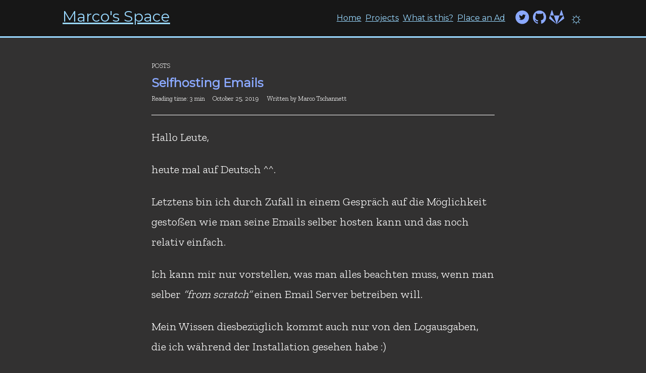

--- FILE ---
content_type: text/html;charset=UTF-8
request_url: https://mtsch.dev/post/2019-10-25-selfhosting-emails/
body_size: 4708
content:
<!DOCTYPE html><html lang="en-us"><head>
	<meta charset="utf-8">
	<meta http-equiv="X-UA-Compatible" content="IE=edge,chrome=1">
	
	<title>Marco's Space  | Selfhosting Emails</title>
	<meta name="HandheldFriendly" content="True">
	<meta name="MobileOptimized" content="375">
	<meta name="viewport" content="width=device-width,minimum-scale=1">
	
	
	<meta name="ROBOTS" content="INDEX, FOLLOW">
	

	

	<link rel="apple-touch-icon-precomposed" sizes="57x57" href="/apple-touch-icon-57x57.png">
<link rel="apple-touch-icon-precomposed" sizes="114x114" href="/apple-touch-icon-114x114.png">
<link rel="apple-touch-icon-precomposed" sizes="72x72" href="/apple-touch-icon-72x72.png">
<link rel="apple-touch-icon-precomposed" sizes="144x144" href="/apple-touch-icon-144x144.png">
<link rel="apple-touch-icon-precomposed" sizes="120x120" href="/apple-touch-icon-120x120.png">
<link rel="apple-touch-icon-precomposed" sizes="152x152" href="/apple-touch-icon-152x152.png">
<link rel="icon" type="image/png" href="/favicon-32x32.png" sizes="32x32">
<link rel="icon" type="image/png" href="/favicon-16x16.png" sizes="16x16">
<meta name="application-name" content="Marco's Space ">
<meta name="msapplication-TileColor" content="#RGB(23">
<meta name="msapplication-TileImage" content="/mstile-144x144.png">
<meta name="msapplication-notification" content="frequency=30;polling-uri=https://notifications.buildmypinnedsite.com/?feed=https://mtsch.dev/index.xml&amp;id=1;polling-uri2=https://notifications.buildmypinnedsite.com/?feed=https://mtsch.dev/index.xml&amp;id=2;polling-uri3=https://notifications.buildmypinnedsite.com/?feed=https://mtsch.dev/index.xml&amp;id=3;polling-uri4=https://notifications.buildmypinnedsite.com/?feed=https://mtsch.dev/index.xml&amp;id=4;polling-uri5=https://notifications.buildmypinnedsite.com/?feed=https://mtsch.dev/index.xml&amp;id=5;cycle=1">

	<meta name="Description" content="This is the developer blog of Marco (aka mtsch). I try to create interesting content about development, software architecture and other things">

	
	
	<link href="/dist/app.css" rel="stylesheet">
	

	

	
	
<link rel="shortcut icon" href="/favicon.ico" type="image/x-icon">

	

    
	<link href="https://fonts.googleapis.com/css?family=Montserrat|Zilla+Slab:300&amp;display=swap" rel="stylesheet"> 

	
</head>

<body>
	

<header>
	<div class="header-inner">
		<a href="https://mtsch.dev/">
			Marco's Space
		</a>
		<div>
			<nav role="navigation">
	<div class="nav-inner">
		
		<div class="nav-list">
			
			
			<ul>
				
				<li>
					<a href="/" title="Home page">
						Home
					</a>
				</li>
				
				<li>
					<a href="/projects/" title="Projects page">
						Projects
					</a>
				</li>
				
				<li>
					<a href="/what-is-this/" title="What is this? page">
						What is this?
					</a>
				</li>
				
				<li>
					<a href="/sponsoring/" title="Place an Ad page">
						Place an Ad
					</a>
				</li>
				
			</ul>
			
			
			<div class="navigation-social-buttons">
				



<a class="follow-icon" href="https://twitter.com/@MarcoTschannett/" target="_blank" title="Twitter link" rel="noopener" aria-label="follow on Twitter——Opens in a new window">
	<svg height="32px" style="enable-background:new 0 0 67 67;" version="1.1" viewBox="0 0 67 67" width="32px" xml:space="preserve" xmlns="http://www.w3.org/2000/svg" xmlns:xlink="http://www.w3.org/1999/xlink"><path style="fill:white;" d="M37.167,22.283c-2.619,0.953-4.274,3.411-4.086,6.101  l0.063,1.038l-1.048-0.127c-3.813-0.487-7.145-2.139-9.974-4.915l-1.383-1.377l-0.356,1.017c-0.754,2.267-0.272,4.661,1.299,6.271  c0.838,0.89,0.649,1.017-0.796,0.487c-0.503-0.169-0.943-0.296-0.985-0.233c-0.146,0.149,0.356,2.076,0.754,2.839  c0.545,1.06,1.655,2.097,2.871,2.712l1.027,0.487l-1.215,0.021c-1.173,0-1.215,0.021-1.089,0.467  c0.419,1.377,2.074,2.839,3.918,3.475l1.299,0.444l-1.131,0.678c-1.676,0.976-3.646,1.526-5.616,1.568  C19.775,43.256,19,43.341,19,43.405c0,0.211,2.557,1.397,4.044,1.864c4.463,1.377,9.765,0.783,13.746-1.568  c2.829-1.673,5.657-5,6.978-8.221c0.713-1.716,1.425-4.851,1.425-6.354c0-0.975,0.063-1.102,1.236-2.267  c0.692-0.678,1.341-1.419,1.467-1.631c0.21-0.403,0.188-0.403-0.88-0.043c-1.781,0.636-2.033,0.551-1.152-0.402  c0.649-0.678,1.425-1.907,1.425-2.267c0-0.063-0.314,0.042-0.671,0.233c-0.377,0.212-1.215,0.53-1.844,0.72l-1.131,0.361l-1.027-0.7  c-0.566-0.381-1.361-0.805-1.781-0.932C39.766,21.902,38.131,21.944,37.167,22.283z M33,64C16.432,64,3,50.569,3,34S16.432,4,33,4  s30,13.431,30,30S49.568,64,33,64z"></path></svg>

	
</a>





<a class="follow-icon" href="https://github.com/MTschannett/" target="_blank" title="Github link" rel="noopener" aria-label="follow on Github——Opens in a new window">
	<svg height="32px" style="enable-background:new 0 0 512 512;" version="1.1" viewBox="0 0 512 512" width="32px" xml:space="preserve" xmlns="http://www.w3.org/2000/svg" xmlns:xlink="http://www.w3.org/1999/xlink">
  <path style="fill:white;" d="M256,32C132.3,32,32,134.8,32,261.7c0,101.5,64.2,187.5,153.2,217.9c11.2,2.1,15.3-5,15.3-11.1   c0-5.5-0.2-19.9-0.3-39.1c-62.3,13.9-75.5-30.8-75.5-30.8c-10.2-26.5-24.9-33.6-24.9-33.6c-20.3-14.3,1.5-14,1.5-14   c22.5,1.6,34.3,23.7,34.3,23.7c20,35.1,52.4,25,65.2,19.1c2-14.8,7.8-25,14.2-30.7c-49.7-5.8-102-25.5-102-113.5   c0-25.1,8.7-45.6,23-61.6c-2.3-5.8-10-29.2,2.2-60.8c0,0,18.8-6.2,61.6,23.5c17.9-5.1,37-7.6,56.1-7.7c19,0.1,38.2,2.6,56.1,7.7   c42.8-29.7,61.5-23.5,61.5-23.5c12.2,31.6,4.5,55,2.2,60.8c14.3,16.1,23,36.6,23,61.6c0,88.2-52.4,107.6-102.3,113.3   c8,7.1,15.2,21.1,15.2,42.5c0,30.7-0.3,55.5-0.3,63c0,6.1,4,13.3,15.4,11C415.9,449.1,480,363.1,480,261.7   C480,134.8,379.7,32,256,32z"></path>
</svg>

	
</a>


<a class="follow-icon" href="https://gitlab.com/Codenator" target="_blank" title="Gitlab link" rel="noopener" aria-label="follow on Gitlab——Opens in a new window">
	<svg height="32px" style="enable-background:new 0 0 512 512;" version="1.1" viewBox="0 0 512 512" width="32px" xml:space="preserve" xmlns="http://www.w3.org/2000/svg"><path style="fill:white;" d="M29.782 199.732L256 493.714 8.074 309.699c-6.856-5.142-9.712-13.996-7.141-21.993l28.849-87.974zm75.405-174.806c-3.142-8.854-15.709-8.854-18.851 0L29.782 199.732h131.961L105.187 24.926zm56.556 174.806L256 493.714l94.257-293.982H161.743zm349.324 87.974l-28.849-87.974L256 493.714l247.926-184.015c6.855-5.142 9.711-13.996 7.141-21.993zm-85.404-262.78c-3.142-8.854-15.709-8.854-18.851 0l-56.555 174.806h131.961L425.663 24.926z"></path></svg>

	
</a>


			</div>

			<button id="theme-toggle" class="theme-toggle" title="change theme">☼</button>
		</div>
	</div>
</nav>

		</div>

		<button class="burger-line-button js-nav-button" aria-labelledby="open navigation">
			<span class="burger-line burger-line-top"></span>
			<span class="burger-line burger-line-middle"></span>
			<span class="burger-line burger-line-bottom"></span>
		</button>
	</div>
</header>

	<main role="main">
		

<article>
	<header>
		<p>
			
			POSTS
		</p>
		<h1>Selfhosting Emails</h1>

		

		
		<div>
			<small>
				Reading time: 3 min
			</small>
			<time datetime="2019-10-25T09:15:51+02:00">October 25, 2019</time>
			<small>
				Written by Marco Tschannett
			</small>
		</div>
	</header>

	<section>

<p>Hallo Leute,</p>

<p>heute mal auf Deutsch ^^.</p>

<p>Letztens bin ich durch Zufall in einem Gespräch auf die Möglichkeit gestoßen wie man seine Emails selber hosten kann und das noch relativ einfach.</p>

<p>Ich kann mir nur vorstellen, was man alles beachten muss, wenn man selber <em>“from scratch”</em> einen Email Server betreiben will.</p>

<p>Mein Wissen diesbezüglich kommt auch nur von den Logausgaben, die ich während der Installation gesehen habe :)</p>

<h2 id="na-und">Na und?</h2>

<p>Ich bin wie oben angedeutet, durch Zufall auf <a href="https://mailinabox.email/">mailinabox</a> gestoßen.</p>

<blockquote>
<p>Und es ist wirklich einfach (by me)</p>
</blockquote>

<p>Was das ganze so cool macht ist, dass mailinabox auch Kalender, Kontakte, Webserver und Mailserver in einem ist.</p>

<p>Du kannst danach deine eigene Homepage über diesen Server hoste, deine Kontakte über alle deine Geräte synchronisieren und deinen Freunden und verwandten einen Kalender zur Verfügung stellen.</p>

<p>Die tieferliegende Motivation hinter dem ganzen, liegt in der unethischen Gier vieler Firmen, die meine Daten nicht nur für die Verbesserung ihrer Services benutzen, sondern diese auch weiterverkaufen.</p>

<p>Es ist ein offenes Geheimnis, dass Google Mail deine Emails durchscannt ohne das du davon etwas mitbekommen solltest. Das möchte ich mit meinen Emails nicht und habe mich deswegen zum selber hosten entschlossen</p>

<h2 id="was-braucht-man">Was braucht man?</h2>

<ol>
<li>Einen Server

<ol>
<li>Min. 512Mb Ram (Droplet mit 1GB kostet 5€)</li>
</ol></li>
<li>1h Zeit</li>
<li>Domain</li>
</ol>

<p>Zum Start empfehle ich den <a href="https://mailinabox.email/guide.html">Setup Guide</a> von mailinabox zu lesen, er beschreibt ganz genau, was man braucht und was man so machen muss.</p>

<p>Für die Domain gelten keine weiteren Einschränkungen, da reicht es wenn man selber einen Nameserver eintragen kann (im Guide als Glueentries bezeichnet).</p>

<p><strong>Kleine Anmerkung:</strong> Ich musste zuerst den Server installieren, da sonst der von mailinabox bereitgestellte Mailserver nicht erreichbar war und mir der Domainanbieter das gleich um die Ohren warf.</p>

<p>Was ich aus diesem Tutorial gehört habe, ist Gandi ein guter Domainanbieter, falls jemand Erfahrungsberichte hat, würde ich sie gerne hören :)</p>

<h2 id="nun-zum-eingemachten">Nun zum Eingemachten</h2>

<p>Tja, ich bin Entwickler, kein Administrator. Ich kenne zwar ein bisschen die Bash, bin aber kein Profi (noch nicht ^^). Also hält sich mein Wille zu komplexen Installationen sehr in Grenzen.</p>

<p>Tja, zum Glück gibt’s Bash-Profis, die sowas gerne machen. Die Installation von mailinabox ist sehr einfach:</p>

<pre><code class="language-bash"># Normalerweise werden deine SSH-Keys automatisch hinterlegt, dadurch brauchst du hier kein Passwort
ssh root@deine-ip
</code></pre>

<p>Nach erfolgreichem Login:</p>

<pre><code>curl -s https://mailinabox.email/setup.sh | sudo -E bash
</code></pre>

<p>Diese Installation läuft dann für ne gewisse Zeit (vil. 20 Minuten).</p>

<p>Zwischendurch werden ein paar Fragen bezüglich der Zeitzone, erste Email und so weiter abgefragt (alles leichte und logische Sachen).</p>

<p>Tja und das war die Installation auch schon :)</p>

<p>Falls du Fragen hast, kannst du gerne hier kommentieren, aber ich glaub du bekommst bessere Hilfe im <a href="https://discourse.mailinabox.email/">mailinabox-Forum</a>.</p>

<p>Als nächstes in der Mache ist ein Blogpost, welcher beleuchtet wie Ihr die Gitlab CI so konfigurieren könnt, dass euer Blog wieder automatisch beim Push in den Master veröffentlicht wird (Man ist ja verwöhnt :D)</p>
<h3>Tags</h3>
<ul>
	
	<li>
		<a href="/tags/self-hosting">self-hosting</a>
	</li>
	
</ul><div>
			<div id="disqus_thread"><iframe id="dsq-app6555" name="dsq-app6555" allowtransparency="true" frameborder="0" scrolling="no" tabindex="0" title="Disqus" width="100%" src="https://disqus.com/embed/comments/?base=default&amp;f=mtsch-dev&amp;t_u=https%3A%2F%2Fmtsch.dev%2Fpost%2F2019-10-25-selfhosting-emails%2F&amp;t_d=Marco's%20Space%20%7C%20Selfhosting%20Emails&amp;t_t=Marco's%20Space%20%7C%20Selfhosting%20Emails&amp;s_o=default#version=05d116f7327b3acbe4f66cab49c4219f" style="width: 1px !important; min-width: 100% !important; border: none !important; overflow: hidden !important; height: 0px !important;"></iframe></div>

<noscript>Please enable JavaScript to view the <a href="https://disqus.com/?ref_noscript">comments powered by Disqus.</a></noscript>

		</div>
	</section>

	<aside>



</aside>

</article>

	</main>
	<footer role="contentinfo">
	<div>
		<a href="https://mtsch.dev/">
			© 2023 Marco's Space
		</a>
		<div>



<a class="follow-icon" href="https://twitter.com/@MarcoTschannett/" target="_blank" title="Twitter link" rel="noopener" aria-label="follow on Twitter——Opens in a new window">
	<svg height="32px" style="enable-background:new 0 0 67 67;" version="1.1" viewBox="0 0 67 67" width="32px" xml:space="preserve" xmlns="http://www.w3.org/2000/svg" xmlns:xlink="http://www.w3.org/1999/xlink"><path style="fill:white;" d="M37.167,22.283c-2.619,0.953-4.274,3.411-4.086,6.101  l0.063,1.038l-1.048-0.127c-3.813-0.487-7.145-2.139-9.974-4.915l-1.383-1.377l-0.356,1.017c-0.754,2.267-0.272,4.661,1.299,6.271  c0.838,0.89,0.649,1.017-0.796,0.487c-0.503-0.169-0.943-0.296-0.985-0.233c-0.146,0.149,0.356,2.076,0.754,2.839  c0.545,1.06,1.655,2.097,2.871,2.712l1.027,0.487l-1.215,0.021c-1.173,0-1.215,0.021-1.089,0.467  c0.419,1.377,2.074,2.839,3.918,3.475l1.299,0.444l-1.131,0.678c-1.676,0.976-3.646,1.526-5.616,1.568  C19.775,43.256,19,43.341,19,43.405c0,0.211,2.557,1.397,4.044,1.864c4.463,1.377,9.765,0.783,13.746-1.568  c2.829-1.673,5.657-5,6.978-8.221c0.713-1.716,1.425-4.851,1.425-6.354c0-0.975,0.063-1.102,1.236-2.267  c0.692-0.678,1.341-1.419,1.467-1.631c0.21-0.403,0.188-0.403-0.88-0.043c-1.781,0.636-2.033,0.551-1.152-0.402  c0.649-0.678,1.425-1.907,1.425-2.267c0-0.063-0.314,0.042-0.671,0.233c-0.377,0.212-1.215,0.53-1.844,0.72l-1.131,0.361l-1.027-0.7  c-0.566-0.381-1.361-0.805-1.781-0.932C39.766,21.902,38.131,21.944,37.167,22.283z M33,64C16.432,64,3,50.569,3,34S16.432,4,33,4  s30,13.431,30,30S49.568,64,33,64z"></path></svg>

	
</a>





<a class="follow-icon" href="https://github.com/MTschannett/" target="_blank" title="Github link" rel="noopener" aria-label="follow on Github——Opens in a new window">
	<svg height="32px" style="enable-background:new 0 0 512 512;" version="1.1" viewBox="0 0 512 512" width="32px" xml:space="preserve" xmlns="http://www.w3.org/2000/svg" xmlns:xlink="http://www.w3.org/1999/xlink">
  <path style="fill:white;" d="M256,32C132.3,32,32,134.8,32,261.7c0,101.5,64.2,187.5,153.2,217.9c11.2,2.1,15.3-5,15.3-11.1   c0-5.5-0.2-19.9-0.3-39.1c-62.3,13.9-75.5-30.8-75.5-30.8c-10.2-26.5-24.9-33.6-24.9-33.6c-20.3-14.3,1.5-14,1.5-14   c22.5,1.6,34.3,23.7,34.3,23.7c20,35.1,52.4,25,65.2,19.1c2-14.8,7.8-25,14.2-30.7c-49.7-5.8-102-25.5-102-113.5   c0-25.1,8.7-45.6,23-61.6c-2.3-5.8-10-29.2,2.2-60.8c0,0,18.8-6.2,61.6,23.5c17.9-5.1,37-7.6,56.1-7.7c19,0.1,38.2,2.6,56.1,7.7   c42.8-29.7,61.5-23.5,61.5-23.5c12.2,31.6,4.5,55,2.2,60.8c14.3,16.1,23,36.6,23,61.6c0,88.2-52.4,107.6-102.3,113.3   c8,7.1,15.2,21.1,15.2,42.5c0,30.7-0.3,55.5-0.3,63c0,6.1,4,13.3,15.4,11C415.9,449.1,480,363.1,480,261.7   C480,134.8,379.7,32,256,32z"></path>
</svg>

	
</a>


<a class="follow-icon" href="https://gitlab.com/Codenator" target="_blank" title="Gitlab link" rel="noopener" aria-label="follow on Gitlab——Opens in a new window">
	<svg height="32px" style="enable-background:new 0 0 512 512;" version="1.1" viewBox="0 0 512 512" width="32px" xml:space="preserve" xmlns="http://www.w3.org/2000/svg"><path style="fill:white;" d="M29.782 199.732L256 493.714 8.074 309.699c-6.856-5.142-9.712-13.996-7.141-21.993l28.849-87.974zm75.405-174.806c-3.142-8.854-15.709-8.854-18.851 0L29.782 199.732h131.961L105.187 24.926zm56.556 174.806L256 493.714l94.257-293.982H161.743zm349.324 87.974l-28.849-87.974L256 493.714l247.926-184.015c6.855-5.142 9.711-13.996 7.141-21.993zm-85.404-262.78c-3.142-8.854-15.709-8.854-18.851 0l-56.555 174.806h131.961L425.663 24.926z"></path></svg>

	
</a>

</div>
	</div>
</footer>
	






<iframe style="display: none;"></iframe></body></html>

--- FILE ---
content_type: text/css; charset=UTF-8
request_url: https://mtsch.dev/dist/app.css
body_size: 1990
content:
/*! modern-normalize | MIT License | https://github.com/sindresorhus/modern-normalize */html{box-sizing:border-box}*,:after,:before{box-sizing:inherit}:root{-moz-tab-size:4;-o-tab-size:4;tab-size:4}html{line-height:1.15;-webkit-text-size-adjust:100%}body{margin:0;font-family:-apple-system,BlinkMacSystemFont,Segoe UI,Roboto,Helvetica,Arial,sans-serif,Apple Color Emoji,Segoe UI Emoji,Segoe UI Symbol}hr{height:0}abbr[title]{-webkit-text-decoration:underline dotted;text-decoration:underline dotted}b,strong{font-weight:bolder}code,kbd,pre,samp{font-family:SFMono-Regular,Consolas,Liberation Mono,Menlo,Courier,monospace;font-size:1em}small{font-size:80%}sub,sup{font-size:75%;line-height:0;position:relative;vertical-align:baseline}sub{bottom:-.25em}sup{top:-.5em}button,input,optgroup,select,textarea{font-family:inherit;font-size:100%;line-height:1.15;margin:0}button,select{text-transform:none}[type=button],[type=reset],[type=submit],button{-webkit-appearance:button}[type=button]::-moz-focus-inner,[type=reset]::-moz-focus-inner,[type=submit]::-moz-focus-inner,button::-moz-focus-inner{border-style:none;padding:0}[type=button]:-moz-focusring,[type=reset]:-moz-focusring,[type=submit]:-moz-focusring,button:-moz-focusring{outline:1px dotted ButtonText}fieldset{padding:.35em .75em .625em}legend{padding:0}progress{vertical-align:baseline}[type=number]::-webkit-inner-spin-button,[type=number]::-webkit-outer-spin-button{height:auto}[type=search]{-webkit-appearance:textfield;outline-offset:-2px}[type=search]::-webkit-search-decoration{-webkit-appearance:none}::-webkit-file-upload-button{-webkit-appearance:button;font:inherit}summary{display:list-item}body{font-family:var(--text-font-family);font-size:16px;color:var(--text-color)}h1,h2,h3,h4,h5,h6{font-family:var(--headline-font-family);color:var(--primary-color)}article h1,article h2,article h3,article h4,article h5,article h6{margin-top:3.5rem;margin-bottom:-.8rem}header h1,header h2,header h3,header h4,header h5,header h6{margin-bottom:inherit}h1 a,h2 a,h3 a,h4 a,h5 a,h6 a{font-family:var(--headline-font-family);color:var(--primary-color)}h1{font-size:1.4rem}a{color:var(--accent-color)}a:hover{color:#50a3d7}ol,p,ul{font-size:1.4rem;line-height:2.5rem;margin:1.5rem 0;font-weight:lighter}b,strong{font-weight:600}li>code,p>code{line-height:1.1rem;padding:.1rem .3rem;font-size:.9rem;background-color:var(--accent-transparent);border-radius:4px;border:1px solid var(--accent-color);white-space:nowrap;max-width:100%;overflow:auto;display:inline-block;vertical-align:middle}blockquote p{font-size:1.8rem;line-height:3.5rem}.nav-inner,.nav-list,nav ul{display:flex;flex-direction:row;align-items:center}.nav-inner{justify-content:space-between;margin:auto}.nav-inner>a{font-size:1.5rem}.nav-list>a{margin:0 4px}nav{width:100%}nav ul{list-style:none;margin:0 15px;padding:0}nav li{font-size:1rem;margin:0 4px}@media screen and (max-width:768px){nav{position:fixed;top:0;height:100vh;bottom:0;left:0;right:0;background-color:var(--background-color)}nav .nav-list{width:100%;flex-direction:column;justify-content:center}nav .nav-list ul{margin:40px 0;flex-direction:column}nav .nav-list ul li{margin:8px 0}nav .follow-icon{margin:0 3px}}.theme-toggle{border:none;background:none;color:var(--accent-color);padding:0;font-size:30px;font-size:1;margin:0 0 0 10px}@media screen and (max-width:768px){.theme-toggle{margin-top:30px;padding:0;margin-left:0;font-size:50px}}main{max-width:var(--max-width);padding:var(--site-padding);margin:auto}main header{padding-bottom:1.5rem;border-bottom:1px solid #fff}main header p,main header time{margin:0;font-size:80%}main header h1{font-size:1.5rem;margin-top:0;margin-bottom:4px}main header h2{margin-top:.5rem;font-size:1.1rem;color:var(--text-color)}main header div{margin-top:8px}main header div small,main header div time{margin-right:12px}article{margin-top:20px}.overview-article>small{color:var(--light-color)}.overview-article h1{margin-top:5px}.overview-article:not(:first-child){margin-top:30px;padding-top:30px;border-top:1px solid #fff}img{display:block;max-width:80%;margin:2rem auto;box-shadow:0 0 33px -4px #000;border-radius:6px}@media screen and (max-width:768px){img{max-width:100%}}pre{padding:16px;border-radius:12px;overflow:auto}.intro{margin-bottom:40px;text-align:center}.intro h1{font-size:2rem}.centered{text-align:center}.tags-slimmed h3{margin-top:1rem;margin-bottom:0;font-size:1rem}.tags-slimmed ul{font-size:0;padding:0;margin:0;list-style:none}.tags-slimmed li{display:inline-block;font-size:1.1rem;padding-right:3px;margin-right:3px}.tags-slimmed li:after{content:"|"}.tags-slimmed li:last-child{padding-right:0;margin-right:0}.tags-slimmed li:last-child:after{content:none}blockquote{margin:1.5rem 1rem;padding:.3rem 2rem;border-left:4px solid var(--primary-color)}blockquote p{margin:0}footer{width:100%;margin-top:40px;background-color:var(--background-darker);border-top:3px solid var(--accent-color)}footer>div{display:flex;flex-direction:row;justify-content:space-between;align-items:center;max-width:var(--max-site-width);padding:var(--site-padding);margin:auto}footer ul{list-style:none;margin:0;padding:0}footer li{margin:0 4px}.pagination{display:flex;list-style:none;padding:0}.pagination li{margin-right:16px}.follow-icon{position:relative;text-decoration:none}.follow-icon,.follow-icon svg{width:30px;height:30px}.new-window{position:absolute;bottom:0;right:0}.new-window,.new-window svg{width:15px;height:15px}svg path{fill:var(--icon-color)!important}body>header{position:-webkit-sticky;position:sticky;top:0;display:flex;background-color:var(--background-darker);z-index:1000000;font-family:var(--headline-font-family);border-bottom:3px solid var(--accent-color)}body>header .header-inner{display:flex;justify-content:space-between;max-width:var(--max-site-width);padding:var(--site-padding);width:100%;margin:auto}body>header .header-inner>a{font-size:30px}@media screen and (max-width:768px){body>header .burger-line-button{display:block}body>header .header-inner{align-items:center}body>header nav{pointer-events:none;visibility:hidden;top:-40px;opacity:0;transition:top .2s ease-in-out,visibility .3s linear,opacity .2s ease-in-out}body>header.navigation-visible nav{top:0;pointer-events:all;visibility:visible;opacity:1}}.burger-line{position:absolute;left:0;display:block;height:1px;width:30px;background-color:var(--primary-color);transition:width .2s ease-in-out,-webkit-transform .2s ease-in-out;transition:transform .2s ease-in-out,width .2s ease-in-out;transition:transform .2s ease-in-out,width .2s ease-in-out,-webkit-transform .2s ease-in-out}.burger-line-button{display:none;position:relative;background:none;padding:0;margin:0;border:none;height:22px;width:30px}.burger-line-top{top:0}.burger-line-middle{top:10px}.burger-line-bottom{top:21px}.navigation-visible .burger-line-top{-webkit-transform:rotate(45deg) translateY(7px) translateX(7px);transform:rotate(45deg) translateY(7px) translateX(7px)}.navigation-visible .burger-line-bottom{-webkit-transform:rotate(-45deg) translateY(-7px) translateX(7px);transform:rotate(-45deg) translateY(-7px) translateX(7px)}.navigation-visible .burger-line-middle{width:0}body{background-color:var(--background-color)}:root{--primary-color:#8ba9ff;--accent-color:#99d8ff;--background-color:#323131;--background-darker:#171717;--text-color:#fff;--text-font-family:"Zilla Slab",serif;--icon-color:var(--primary-color)}.light,:root{--accent-transparent:rgba(143,212,255,0.2);--light-color:#f2f2f2;--max-width:728px;--max-site-width:1080px;--site-padding:16px 24px;--headline-font-family:"Montserrat",sans-serif}.light{--primary-color:#4968bf;--accent-color:#4ab9ff;--background-color:#f7f7f7;--background-darker:#e8e8e8;--text-color:#484848;--text-font-family:"Zilla Slab",serif}